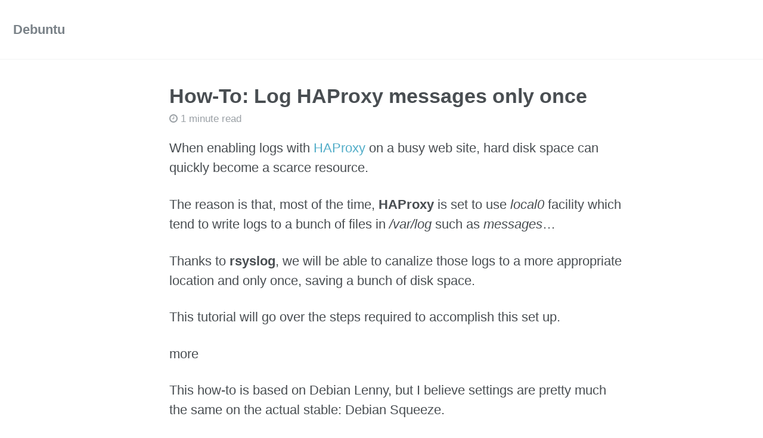

--- FILE ---
content_type: text/html
request_url: https://www.debuntu.org/how-to-log-haproxy-messages-only-once/
body_size: 3367
content:


<!doctype html>
<html lang="en" class="no-js">
  <head>
    

<meta charset="utf-8">



<!-- begin SEO -->









<title>How-To: Log HAProxy messages only once - Debuntu</title>







<meta property="og:locale" content="en">
<meta property="og:site_name" content="Debuntu">
<meta property="og:title" content="How-To: Log HAProxy messages only once">


  <link rel="canonical" href="https://www.debuntu.org/how-to-log-haproxy-messages-only-once/">
  <meta property="og:url" content="https://www.debuntu.org/how-to-log-haproxy-messages-only-once/">



  <meta property="og:description" content="When enabling logs with HAProxy on a busy web site, hard disk space can quickly become a scarce resource.">



  <meta name="twitter:site" content="@debuntu">
  <meta name="twitter:title" content="How-To: Log HAProxy messages only once">
  <meta name="twitter:description" content="When enabling logs with HAProxy on a busy web site, hard disk space can quickly become a scarce resource.">
  <meta name="twitter:url" content="https://www.debuntu.org/how-to-log-haproxy-messages-only-once/">

  
    <meta name="twitter:card" content="summary">
    
  

  
    <meta name="twitter:creator" content="@chantra">
  



  

  





  <meta property="og:type" content="article">
  <meta property="article:published_time" content="2012-01-27T12:58:42-08:00">








  <script type="application/ld+json">
    {
      "@context" : "http://schema.org",
      "@type" : "Person",
      "name" : "Debuntu",
      "url" : "https://www.debuntu.org",
      "sameAs" : null
    }
  </script>






<!-- end SEO -->


<link href="https://www.debuntu.org/feed.xml" type="application/atom+xml" rel="alternate" title="Debuntu Feed">

<!-- http://t.co/dKP3o1e -->
<meta name="HandheldFriendly" content="True">
<meta name="MobileOptimized" content="320">
<meta name="viewport" content="width=device-width, initial-scale=1.0">

<script>
  document.documentElement.className = document.documentElement.className.replace(/\bno-js\b/g, '') + ' js ';
</script>

<!-- For all browsers -->
<link rel="stylesheet" href="https://www.debuntu.org/assets/css/main.css">

<meta http-equiv="cleartype" content="on">
    <!-- start custom head snippets -->

<!-- insert favicons. use http://realfavicongenerator.net/ -->

<!-- end custom head snippets -->
  </head>

  <body class="layout--single">

    <!--[if lt IE 9]>
<div class="notice--danger align-center" style="margin: 0;">You are using an <strong>outdated</strong> browser. Please <a href="http://browsehappy.com/">upgrade your browser</a> to improve your experience.</div>
<![endif]-->
    

<div class="masthead">
  <div class="masthead__inner-wrap">
    <div class="masthead__menu">
      <nav id="site-nav" class="greedy-nav">
        <button><div class="navicon"></div></button>
        <ul class="visible-links">
          <li class="masthead__menu-item masthead__menu-item--lg"><a href="https://www.debuntu.org/">Debuntu</a></li>
          
        </ul>
        <ul class="hidden-links hidden"></ul>
      </nav>
    </div>
  </div>
</div>

    





<div id="main" role="main">
  



  <article class="page" itemscope itemtype="http://schema.org/CreativeWork">
    <meta itemprop="headline" content="How-To: Log HAProxy messages only once">
    <meta itemprop="description" content="When enabling logs with HAProxy on a busy web site, hard disk space can quickly become a scarce resource.">
    <meta itemprop="datePublished" content="January 27, 2012">
    

    <div class="page__inner-wrap">
      
        <header>
          <h1 class="page__title" itemprop="headline">How-To: Log HAProxy messages only once
</h1>
          
            <p class="page__meta"><i class="fa fa-clock-o" aria-hidden="true"></i> 


  
	  1 minute read
	
</p>
          
        </header>
      

      <section class="page__content" itemprop="text">
        <p>When enabling logs with <a href="http://haproxy.1wt.eu/" title="HAProxy" target="blank">HAProxy</a> on a busy web site, hard disk space can quickly become a scarce resource.</p>

<p>The reason is that, most of the time, <strong>HAProxy</strong> is set to use <em>local0</em> facility which tend to write logs to a bunch of files in <em>/var/log</em> such as <em>messages</em>…</p>

<p>Thanks to <strong>rsyslog</strong>, we will be able to canalize those logs to a more appropriate location and only once, saving a bunch of disk space.</p>

<p>This tutorial will go over the steps required to accomplish this set up.</p>

<p>more</p>

<p>This how-to is based on Debian Lenny, but I believe settings are pretty much the same on the actual stable: Debian Squeeze.</p>

<p>In our setup, we are going to log <strong>HAProxy</strong> messages in a dedicated directory in order avoid getting too many files in <em>/var/log</em>. Here, I have chosen <strong>/var/log/haproxy</strong>.</p>

<p>So let’s get started and create that directory:</p>

<div class="language-shell highlighter-rouge"><pre class="highlight"><code><span class="c"># mkdir /var/log/haproxy</span>
</code></pre>
</div>

<p>Then, we tell <strong>HAProxy</strong> to log info and notice messages. this is done by editing <em>/etc/haproxy/haproxy.cfg</em> as follow:</p>

<div class="highlighter-rouge"><pre class="highlight"><code>...
global
     log /dev/log   local0 info
     log /dev/log   local0 notice
....
....
</code></pre>
</div>

<p>Then, we tell rsyslog to catch those messages and write them in a specific file. Create and edit <em>/etc/rsyslog.d/haproxy.conf</em> woth:</p>

<div class="highlighter-rouge"><pre class="highlight"><code>if ($programname == 'haproxy' and $syslogseverity-text == 'info') then -/var/log/haproxy/haproxy-info.log
&amp; ~
if ($programname == 'haproxy' and $syslogseverity-text == 'notice') then -/var/log/haproxy/haproxy-notice.log
&amp; ~
</code></pre>
</div>

<p>Finally, we need to tell <strong>logrotate</strong> how to rotate those logs. This is done by Creating and editing <em>/etc/logrotate.d/haproxy</em> with:</p>

<div class="highlighter-rouge"><pre class="highlight"><code>/var/log/haproxy/*.log {
        weekly
        missingok
        rotate 7
        compress
        delaycompress
        notifempty
        create 640 root adm
        sharedscripts
        postrotate
                /etc/init.d/haproxy reload &gt; /dev/null
        endscript
}
</code></pre>
</div>

<p>Which basically rotate the file every week and keep 7 week worth of copies.</p>

<p>Now, everything should be set up properly, we just have to restart <strong>rsyslog</strong> and <strong>haproxy</strong> to take those new changes into account:</p>

<div class="language-shell highlighter-rouge"><pre class="highlight"><code>/etc/init.d/rsyslog reload
 /etc/init.d/haproxy reload
</code></pre>
</div>

<p>That’s it, now, your notice and info message from haproxy should be in separate files and only there, not in 4 or 5 of them in /var/log.</p>

        
      </section>

      <footer class="page__meta">
        
        


  




  
  
  

  <p class="page__taxonomy">
    <strong><i class="fa fa-fw fa-tags" aria-hidden="true"></i> Tags: </strong>
    <span itemprop="keywords">
    
      
      
      <a href="https://www.debuntu.org/tags/logging" class="page__taxonomy-item" rel="tag">logging</a><span class="sep">, </span>
    
      
      
      <a href="https://www.debuntu.org/tags/system" class="page__taxonomy-item" rel="tag">system</a>
    
    </span>
  </p>




  




  
  
  

  <p class="page__taxonomy">
    <strong><i class="fa fa-fw fa-folder-open" aria-hidden="true"></i> Categories: </strong>
    <span itemprop="keywords">
    
      
      
      <a href="https://www.debuntu.org/categories/administration" class="page__taxonomy-item" rel="tag">Administration</a><span class="sep">, </span>
    
      
      
      <a href="https://www.debuntu.org/categories/howto" class="page__taxonomy-item" rel="tag">HowTo</a><span class="sep">, </span>
    
      
      
      <a href="https://www.debuntu.org/categories/system" class="page__taxonomy-item" rel="tag">System</a>
    
    </span>
  </p>


        
          <p class="page__date"><strong><i class="fa fa-fw fa-calendar" aria-hidden="true"></i> Updated:</strong> <time datetime="2012-01-27T12:58:42-08:00">January 27, 2012</time></p>
        
      </footer>

      

<section class="page__share">
  
    <h4 class="page__share-title">Share on</h4>
  

  <a href="https://twitter.com/intent/tweet?via=debuntu&text=How-To: Log HAProxy messages only once https://www.debuntu.org/how-to-log-haproxy-messages-only-once/" class="btn btn--twitter" title="Share on Twitter"><i class="fa fa-fw fa-twitter" aria-hidden="true"></i><span> Twitter</span></a>

  <a href="https://www.facebook.com/sharer/sharer.php?u=https://www.debuntu.org/how-to-log-haproxy-messages-only-once/" class="btn btn--facebook" title="Share on Facebook"><i class="fa fa-fw fa-facebook" aria-hidden="true"></i><span> Facebook</span></a>

  <a href="https://plus.google.com/share?url=https://www.debuntu.org/how-to-log-haproxy-messages-only-once/" class="btn btn--google-plus" title="Share on Google Plus"><i class="fa fa-fw fa-google-plus" aria-hidden="true"></i><span> Google+</span></a>

  <a href="https://www.linkedin.com/shareArticle?mini=true&url=https://www.debuntu.org/how-to-log-haproxy-messages-only-once/" class="btn btn--linkedin" title="Share on LinkedIn"><i class="fa fa-fw fa-linkedin" aria-hidden="true"></i><span> LinkedIn</span></a>
</section>


      


  <nav class="pagination">
    
      <a href="https://www.debuntu.org/how-to-wmware-workstation-7-1-on-ubuntu-maverick-meerkat-10-10/" class="pagination--pager" title="How-To: WMware Workstation 7.1 on Ubuntu Maverick Meerkat 10.10
">Previous</a>
    
    
      <a href="https://www.debuntu.org/how-to-tmux-a-terminal-multiplexer/" class="pagination--pager" title="How-To: Tmux a Terminal Multiplexer
">Next</a>
    
  </nav>

    </div>

    
  </article>

  
  
</div>

    <div class="page__footer">
      <footer>
        <!-- start custom footer snippets -->

<!-- end custom footer snippets -->
        

<div class="page__footer-follow">
  <ul class="social-icons">
    
      <li><strong>Follow:</strong></li>
    
    
      <li><a href="https://twitter.com/debuntu"><i class="fa fa-fw fa-twitter-square" aria-hidden="true"></i> Twitter</a></li>
    
    
      <li><a href="https://facebook.com/debuntu.org"><i class="fa fa-fw fa-facebook-square" aria-hidden="true"></i> Facebook</a></li>
    
    
      <li><a href="https://github.com/chantra"><i class="fa fa-fw fa-github" aria-hidden="true"></i> GitHub</a></li>
    
    
    <li><a href="https://www.debuntu.org/feed.xml"><i class="fa fa-fw fa-rss-square" aria-hidden="true"></i> Feed</a></li>
  </ul>
</div>

<div class="page__footer-copyright">&copy; 2017 Debuntu. Powered by <a href="http://jekyllrb.com" rel="nofollow">Jekyll</a> &amp; <a href="https://mademistakes.com/work/minimal-mistakes-jekyll-theme/" rel="nofollow">Minimal Mistakes</a>.</div>
      </footer>
    </div>

    <script src="https://www.debuntu.org/assets/js/main.min.js"></script>





  <script defer src="https://static.cloudflareinsights.com/beacon.min.js/vcd15cbe7772f49c399c6a5babf22c1241717689176015" integrity="sha512-ZpsOmlRQV6y907TI0dKBHq9Md29nnaEIPlkf84rnaERnq6zvWvPUqr2ft8M1aS28oN72PdrCzSjY4U6VaAw1EQ==" data-cf-beacon='{"version":"2024.11.0","token":"de8603277eae476d978ebea69210b7ab","r":1,"server_timing":{"name":{"cfCacheStatus":true,"cfEdge":true,"cfExtPri":true,"cfL4":true,"cfOrigin":true,"cfSpeedBrain":true},"location_startswith":null}}' crossorigin="anonymous"></script>
</body>
</html>
